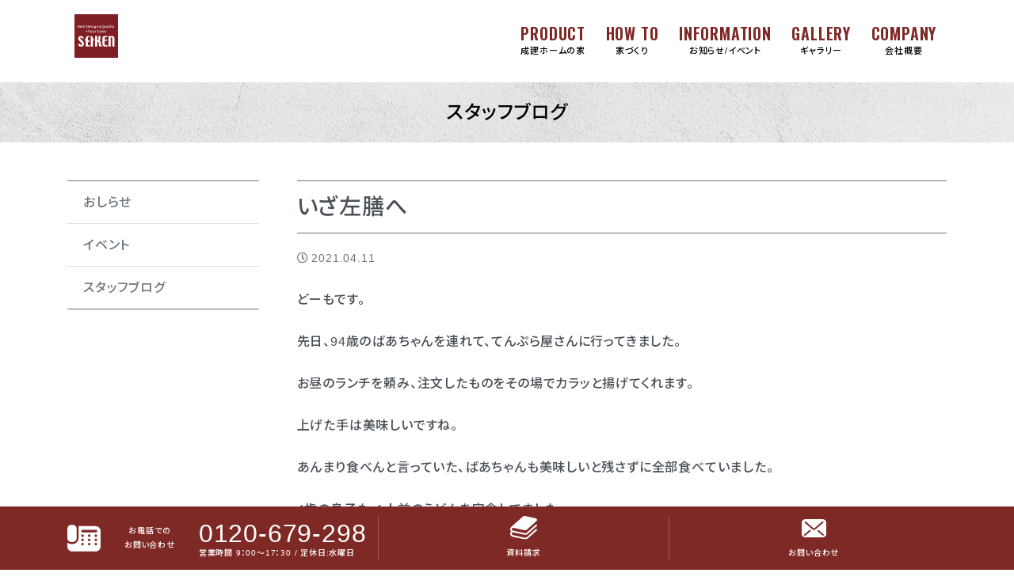

--- FILE ---
content_type: text/html; charset=UTF-8
request_url: https://seiken-home.jp/blog/43589/
body_size: 32748
content:
<!doctype html>
<html lang="ja">
<head>
    <meta charset="utf-8">
    <meta http-equiv="X-UA-Compatible" content="IE=edge">
    <meta name="viewport" content="width=device-width, initial-scale=1, shrink-to-fit=no">
    <title>いざ左膳へ | 成建ホーム（セイケンホーム）のホームページ</title>

		<!-- All in One SEO 4.8.9 - aioseo.com -->
	<meta name="robots" content="max-image-preview:large" />
	<meta name="author" content="澁谷大海"/>
	<link rel="canonical" href="https://seiken-home.jp/blog/43589/" />
	<meta name="generator" content="All in One SEO (AIOSEO) 4.8.9" />
		<meta property="og:locale" content="ja_JP" />
		<meta property="og:site_name" content="成建ホーム（セイケンホーム）のホームページ | 鹿児島  薩摩川内市で自然素材・天然無垢素材を使用した自然を一番体感できる新築・注文住宅・健康住宅・アンティークな家をご提案しています。" />
		<meta property="og:type" content="article" />
		<meta property="og:title" content="いざ左膳へ | 成建ホーム（セイケンホーム）のホームページ" />
		<meta property="og:url" content="https://seiken-home.jp/blog/43589/" />
		<meta property="article:published_time" content="2021-04-11T04:23:06+00:00" />
		<meta property="article:modified_time" content="2021-04-11T04:23:06+00:00" />
		<meta name="twitter:card" content="summary" />
		<meta name="twitter:title" content="いざ左膳へ | 成建ホーム（セイケンホーム）のホームページ" />
		<script type="application/ld+json" class="aioseo-schema">
			{"@context":"https:\/\/schema.org","@graph":[{"@type":"Article","@id":"https:\/\/seiken-home.jp\/blog\/43589\/#article","name":"\u3044\u3056\u5de6\u81b3\u3078 | \u6210\u5efa\u30db\u30fc\u30e0\uff08\u30bb\u30a4\u30b1\u30f3\u30db\u30fc\u30e0\uff09\u306e\u30db\u30fc\u30e0\u30da\u30fc\u30b8","headline":"\u3044\u3056\u5de6\u81b3\u3078","author":{"@id":"https:\/\/seiken-home.jp\/author\/o-beer\/#author"},"publisher":{"@id":"https:\/\/seiken-home.jp\/#organization"},"image":{"@type":"ImageObject","url":"https:\/\/seiken-home.jp\/wp\/wp-content\/uploads\/2021\/04\/IMG_6777.jpg","@id":"https:\/\/seiken-home.jp\/blog\/43589\/#articleImage","width":1131,"height":848},"datePublished":"2021-04-11T13:23:06+09:00","dateModified":"2021-04-11T13:23:06+09:00","inLanguage":"ja","mainEntityOfPage":{"@id":"https:\/\/seiken-home.jp\/blog\/43589\/#webpage"},"isPartOf":{"@id":"https:\/\/seiken-home.jp\/blog\/43589\/#webpage"},"articleSection":"\u30b9\u30bf\u30c3\u30d5\u30d6\u30ed\u30b0"},{"@type":"BreadcrumbList","@id":"https:\/\/seiken-home.jp\/blog\/43589\/#breadcrumblist","itemListElement":[{"@type":"ListItem","@id":"https:\/\/seiken-home.jp#listItem","position":1,"name":"\u30db\u30fc\u30e0","item":"https:\/\/seiken-home.jp","nextItem":{"@type":"ListItem","@id":"https:\/\/seiken-home.jp\/blog\/#listItem","name":"\u30b9\u30bf\u30c3\u30d5\u30d6\u30ed\u30b0"}},{"@type":"ListItem","@id":"https:\/\/seiken-home.jp\/blog\/#listItem","position":2,"name":"\u30b9\u30bf\u30c3\u30d5\u30d6\u30ed\u30b0","item":"https:\/\/seiken-home.jp\/blog\/","nextItem":{"@type":"ListItem","@id":"https:\/\/seiken-home.jp\/blog\/43589\/#listItem","name":"\u3044\u3056\u5de6\u81b3\u3078"},"previousItem":{"@type":"ListItem","@id":"https:\/\/seiken-home.jp#listItem","name":"\u30db\u30fc\u30e0"}},{"@type":"ListItem","@id":"https:\/\/seiken-home.jp\/blog\/43589\/#listItem","position":3,"name":"\u3044\u3056\u5de6\u81b3\u3078","previousItem":{"@type":"ListItem","@id":"https:\/\/seiken-home.jp\/blog\/#listItem","name":"\u30b9\u30bf\u30c3\u30d5\u30d6\u30ed\u30b0"}}]},{"@type":"Organization","@id":"https:\/\/seiken-home.jp\/#organization","name":"\u6210\u5efa\u30db\u30fc\u30e0\uff08\u30bb\u30a4\u30b1\u30f3\u30db\u30fc\u30e0\uff09\u306e\u30db\u30fc\u30e0\u30da\u30fc\u30b8","description":"\u9e7f\u5150\u5cf6  \u85a9\u6469\u5ddd\u5185\u5e02\u3067\u81ea\u7136\u7d20\u6750\u30fb\u5929\u7136\u7121\u57a2\u7d20\u6750\u3092\u4f7f\u7528\u3057\u305f\u81ea\u7136\u3092\u4e00\u756a\u4f53\u611f\u3067\u304d\u308b\u65b0\u7bc9\u30fb\u6ce8\u6587\u4f4f\u5b85\u30fb\u5065\u5eb7\u4f4f\u5b85\u30fb\u30a2\u30f3\u30c6\u30a3\u30fc\u30af\u306a\u5bb6\u3092\u3054\u63d0\u6848\u3057\u3066\u3044\u307e\u3059\u3002","url":"https:\/\/seiken-home.jp\/"},{"@type":"Person","@id":"https:\/\/seiken-home.jp\/author\/o-beer\/#author","url":"https:\/\/seiken-home.jp\/author\/o-beer\/","name":"\u6f81\u8c37\u5927\u6d77","image":{"@type":"ImageObject","@id":"https:\/\/seiken-home.jp\/blog\/43589\/#authorImage","url":"https:\/\/secure.gravatar.com\/avatar\/c28ead4851628ce3e5e46ffc09345a8d?s=96&d=mm&r=g","width":96,"height":96,"caption":"\u6f81\u8c37\u5927\u6d77"}},{"@type":"WebPage","@id":"https:\/\/seiken-home.jp\/blog\/43589\/#webpage","url":"https:\/\/seiken-home.jp\/blog\/43589\/","name":"\u3044\u3056\u5de6\u81b3\u3078 | \u6210\u5efa\u30db\u30fc\u30e0\uff08\u30bb\u30a4\u30b1\u30f3\u30db\u30fc\u30e0\uff09\u306e\u30db\u30fc\u30e0\u30da\u30fc\u30b8","inLanguage":"ja","isPartOf":{"@id":"https:\/\/seiken-home.jp\/#website"},"breadcrumb":{"@id":"https:\/\/seiken-home.jp\/blog\/43589\/#breadcrumblist"},"author":{"@id":"https:\/\/seiken-home.jp\/author\/o-beer\/#author"},"creator":{"@id":"https:\/\/seiken-home.jp\/author\/o-beer\/#author"},"datePublished":"2021-04-11T13:23:06+09:00","dateModified":"2021-04-11T13:23:06+09:00"},{"@type":"WebSite","@id":"https:\/\/seiken-home.jp\/#website","url":"https:\/\/seiken-home.jp\/","name":"\u6210\u5efa\u30db\u30fc\u30e0\uff08\u30bb\u30a4\u30b1\u30f3\u30db\u30fc\u30e0\uff09\u306e\u30db\u30fc\u30e0\u30da\u30fc\u30b8","description":"\u9e7f\u5150\u5cf6  \u85a9\u6469\u5ddd\u5185\u5e02\u3067\u81ea\u7136\u7d20\u6750\u30fb\u5929\u7136\u7121\u57a2\u7d20\u6750\u3092\u4f7f\u7528\u3057\u305f\u81ea\u7136\u3092\u4e00\u756a\u4f53\u611f\u3067\u304d\u308b\u65b0\u7bc9\u30fb\u6ce8\u6587\u4f4f\u5b85\u30fb\u5065\u5eb7\u4f4f\u5b85\u30fb\u30a2\u30f3\u30c6\u30a3\u30fc\u30af\u306a\u5bb6\u3092\u3054\u63d0\u6848\u3057\u3066\u3044\u307e\u3059\u3002","inLanguage":"ja","publisher":{"@id":"https:\/\/seiken-home.jp\/#organization"}}]}
		</script>
		<!-- All in One SEO -->

    <script>
        var ajaxurl = 'https://seiken-home.jp/wp/wp-admin/admin-ajax.php';
    </script>
<link rel='stylesheet' id='sbi_styles-css'  href='https://seiken-home.jp/wp/wp-content/plugins/instagram-feed/css/sbi-styles.min.css' media='all' />
<link rel='stylesheet' id='wp-block-library-css'  href='https://seiken-home.jp/wp/wp-includes/css/dist/block-library/style.min.css' media='all' />
<style id='font-awesome-svg-styles-default-inline-css'>
.svg-inline--fa {
  display: inline-block;
  height: 1em;
  overflow: visible;
  vertical-align: -.125em;
}
</style>
<link rel='stylesheet' id='font-awesome-svg-styles-css'  href='https://seiken-home.jp/wp/wp-content/uploads/font-awesome/v5.15.3/css/svg-with-js.css' media='all' />
<style id='global-styles-inline-css'>
body{--wp--preset--color--black: #000000;--wp--preset--color--cyan-bluish-gray: #abb8c3;--wp--preset--color--white: #ffffff;--wp--preset--color--pale-pink: #f78da7;--wp--preset--color--vivid-red: #cf2e2e;--wp--preset--color--luminous-vivid-orange: #ff6900;--wp--preset--color--luminous-vivid-amber: #fcb900;--wp--preset--color--light-green-cyan: #7bdcb5;--wp--preset--color--vivid-green-cyan: #00d084;--wp--preset--color--pale-cyan-blue: #8ed1fc;--wp--preset--color--vivid-cyan-blue: #0693e3;--wp--preset--color--vivid-purple: #9b51e0;--wp--preset--gradient--vivid-cyan-blue-to-vivid-purple: linear-gradient(135deg,rgba(6,147,227,1) 0%,rgb(155,81,224) 100%);--wp--preset--gradient--light-green-cyan-to-vivid-green-cyan: linear-gradient(135deg,rgb(122,220,180) 0%,rgb(0,208,130) 100%);--wp--preset--gradient--luminous-vivid-amber-to-luminous-vivid-orange: linear-gradient(135deg,rgba(252,185,0,1) 0%,rgba(255,105,0,1) 100%);--wp--preset--gradient--luminous-vivid-orange-to-vivid-red: linear-gradient(135deg,rgba(255,105,0,1) 0%,rgb(207,46,46) 100%);--wp--preset--gradient--very-light-gray-to-cyan-bluish-gray: linear-gradient(135deg,rgb(238,238,238) 0%,rgb(169,184,195) 100%);--wp--preset--gradient--cool-to-warm-spectrum: linear-gradient(135deg,rgb(74,234,220) 0%,rgb(151,120,209) 20%,rgb(207,42,186) 40%,rgb(238,44,130) 60%,rgb(251,105,98) 80%,rgb(254,248,76) 100%);--wp--preset--gradient--blush-light-purple: linear-gradient(135deg,rgb(255,206,236) 0%,rgb(152,150,240) 100%);--wp--preset--gradient--blush-bordeaux: linear-gradient(135deg,rgb(254,205,165) 0%,rgb(254,45,45) 50%,rgb(107,0,62) 100%);--wp--preset--gradient--luminous-dusk: linear-gradient(135deg,rgb(255,203,112) 0%,rgb(199,81,192) 50%,rgb(65,88,208) 100%);--wp--preset--gradient--pale-ocean: linear-gradient(135deg,rgb(255,245,203) 0%,rgb(182,227,212) 50%,rgb(51,167,181) 100%);--wp--preset--gradient--electric-grass: linear-gradient(135deg,rgb(202,248,128) 0%,rgb(113,206,126) 100%);--wp--preset--gradient--midnight: linear-gradient(135deg,rgb(2,3,129) 0%,rgb(40,116,252) 100%);--wp--preset--duotone--dark-grayscale: url('#wp-duotone-dark-grayscale');--wp--preset--duotone--grayscale: url('#wp-duotone-grayscale');--wp--preset--duotone--purple-yellow: url('#wp-duotone-purple-yellow');--wp--preset--duotone--blue-red: url('#wp-duotone-blue-red');--wp--preset--duotone--midnight: url('#wp-duotone-midnight');--wp--preset--duotone--magenta-yellow: url('#wp-duotone-magenta-yellow');--wp--preset--duotone--purple-green: url('#wp-duotone-purple-green');--wp--preset--duotone--blue-orange: url('#wp-duotone-blue-orange');--wp--preset--font-size--small: 13px;--wp--preset--font-size--medium: 20px;--wp--preset--font-size--large: 36px;--wp--preset--font-size--x-large: 42px;}.has-black-color{color: var(--wp--preset--color--black) !important;}.has-cyan-bluish-gray-color{color: var(--wp--preset--color--cyan-bluish-gray) !important;}.has-white-color{color: var(--wp--preset--color--white) !important;}.has-pale-pink-color{color: var(--wp--preset--color--pale-pink) !important;}.has-vivid-red-color{color: var(--wp--preset--color--vivid-red) !important;}.has-luminous-vivid-orange-color{color: var(--wp--preset--color--luminous-vivid-orange) !important;}.has-luminous-vivid-amber-color{color: var(--wp--preset--color--luminous-vivid-amber) !important;}.has-light-green-cyan-color{color: var(--wp--preset--color--light-green-cyan) !important;}.has-vivid-green-cyan-color{color: var(--wp--preset--color--vivid-green-cyan) !important;}.has-pale-cyan-blue-color{color: var(--wp--preset--color--pale-cyan-blue) !important;}.has-vivid-cyan-blue-color{color: var(--wp--preset--color--vivid-cyan-blue) !important;}.has-vivid-purple-color{color: var(--wp--preset--color--vivid-purple) !important;}.has-black-background-color{background-color: var(--wp--preset--color--black) !important;}.has-cyan-bluish-gray-background-color{background-color: var(--wp--preset--color--cyan-bluish-gray) !important;}.has-white-background-color{background-color: var(--wp--preset--color--white) !important;}.has-pale-pink-background-color{background-color: var(--wp--preset--color--pale-pink) !important;}.has-vivid-red-background-color{background-color: var(--wp--preset--color--vivid-red) !important;}.has-luminous-vivid-orange-background-color{background-color: var(--wp--preset--color--luminous-vivid-orange) !important;}.has-luminous-vivid-amber-background-color{background-color: var(--wp--preset--color--luminous-vivid-amber) !important;}.has-light-green-cyan-background-color{background-color: var(--wp--preset--color--light-green-cyan) !important;}.has-vivid-green-cyan-background-color{background-color: var(--wp--preset--color--vivid-green-cyan) !important;}.has-pale-cyan-blue-background-color{background-color: var(--wp--preset--color--pale-cyan-blue) !important;}.has-vivid-cyan-blue-background-color{background-color: var(--wp--preset--color--vivid-cyan-blue) !important;}.has-vivid-purple-background-color{background-color: var(--wp--preset--color--vivid-purple) !important;}.has-black-border-color{border-color: var(--wp--preset--color--black) !important;}.has-cyan-bluish-gray-border-color{border-color: var(--wp--preset--color--cyan-bluish-gray) !important;}.has-white-border-color{border-color: var(--wp--preset--color--white) !important;}.has-pale-pink-border-color{border-color: var(--wp--preset--color--pale-pink) !important;}.has-vivid-red-border-color{border-color: var(--wp--preset--color--vivid-red) !important;}.has-luminous-vivid-orange-border-color{border-color: var(--wp--preset--color--luminous-vivid-orange) !important;}.has-luminous-vivid-amber-border-color{border-color: var(--wp--preset--color--luminous-vivid-amber) !important;}.has-light-green-cyan-border-color{border-color: var(--wp--preset--color--light-green-cyan) !important;}.has-vivid-green-cyan-border-color{border-color: var(--wp--preset--color--vivid-green-cyan) !important;}.has-pale-cyan-blue-border-color{border-color: var(--wp--preset--color--pale-cyan-blue) !important;}.has-vivid-cyan-blue-border-color{border-color: var(--wp--preset--color--vivid-cyan-blue) !important;}.has-vivid-purple-border-color{border-color: var(--wp--preset--color--vivid-purple) !important;}.has-vivid-cyan-blue-to-vivid-purple-gradient-background{background: var(--wp--preset--gradient--vivid-cyan-blue-to-vivid-purple) !important;}.has-light-green-cyan-to-vivid-green-cyan-gradient-background{background: var(--wp--preset--gradient--light-green-cyan-to-vivid-green-cyan) !important;}.has-luminous-vivid-amber-to-luminous-vivid-orange-gradient-background{background: var(--wp--preset--gradient--luminous-vivid-amber-to-luminous-vivid-orange) !important;}.has-luminous-vivid-orange-to-vivid-red-gradient-background{background: var(--wp--preset--gradient--luminous-vivid-orange-to-vivid-red) !important;}.has-very-light-gray-to-cyan-bluish-gray-gradient-background{background: var(--wp--preset--gradient--very-light-gray-to-cyan-bluish-gray) !important;}.has-cool-to-warm-spectrum-gradient-background{background: var(--wp--preset--gradient--cool-to-warm-spectrum) !important;}.has-blush-light-purple-gradient-background{background: var(--wp--preset--gradient--blush-light-purple) !important;}.has-blush-bordeaux-gradient-background{background: var(--wp--preset--gradient--blush-bordeaux) !important;}.has-luminous-dusk-gradient-background{background: var(--wp--preset--gradient--luminous-dusk) !important;}.has-pale-ocean-gradient-background{background: var(--wp--preset--gradient--pale-ocean) !important;}.has-electric-grass-gradient-background{background: var(--wp--preset--gradient--electric-grass) !important;}.has-midnight-gradient-background{background: var(--wp--preset--gradient--midnight) !important;}.has-small-font-size{font-size: var(--wp--preset--font-size--small) !important;}.has-medium-font-size{font-size: var(--wp--preset--font-size--medium) !important;}.has-large-font-size{font-size: var(--wp--preset--font-size--large) !important;}.has-x-large-font-size{font-size: var(--wp--preset--font-size--x-large) !important;}
</style>
<link rel='stylesheet' id='bootstrap-css'  href='https://seiken-home.jp/wp/wp-content/themes/addas/css/bootstrap-custom.css' media='all' />
<link rel='stylesheet' id='slick-css-css'  href='https://seiken-home.jp/wp/wp-content/themes/addas/slick/slick.css' media='all' />
<link rel='stylesheet' id='my-template-style-css'  href='https://seiken-home.jp/wp/wp-content/themes/addas/style.css' media='all' />
<link rel='stylesheet' id='font-awesome-official-css'  href='https://use.fontawesome.com/releases/v5.15.3/css/all.css' media='all' integrity="sha384-SZXxX4whJ79/gErwcOYf+zWLeJdY/qpuqC4cAa9rOGUstPomtqpuNWT9wdPEn2fk" crossorigin="anonymous" />
<link rel='stylesheet' id='wp-pagenavi-css'  href='https://seiken-home.jp/wp/wp-content/plugins/wp-pagenavi/pagenavi-css.css' media='all' />
<link rel='stylesheet' id='font-awesome-official-v4shim-css'  href='https://use.fontawesome.com/releases/v5.15.3/css/v4-shims.css' media='all' integrity="sha384-C2B+KlPW+WkR0Ld9loR1x3cXp7asA0iGVodhCoJ4hwrWm/d9qKS59BGisq+2Y0/D" crossorigin="anonymous" />
<style id='font-awesome-official-v4shim-inline-css'>
@font-face {
font-family: "FontAwesome";
font-display: block;
src: url("https://use.fontawesome.com/releases/v5.15.3/webfonts/fa-brands-400.eot"),
		url("https://use.fontawesome.com/releases/v5.15.3/webfonts/fa-brands-400.eot?#iefix") format("embedded-opentype"),
		url("https://use.fontawesome.com/releases/v5.15.3/webfonts/fa-brands-400.woff2") format("woff2"),
		url("https://use.fontawesome.com/releases/v5.15.3/webfonts/fa-brands-400.woff") format("woff"),
		url("https://use.fontawesome.com/releases/v5.15.3/webfonts/fa-brands-400.ttf") format("truetype"),
		url("https://use.fontawesome.com/releases/v5.15.3/webfonts/fa-brands-400.svg#fontawesome") format("svg");
}

@font-face {
font-family: "FontAwesome";
font-display: block;
src: url("https://use.fontawesome.com/releases/v5.15.3/webfonts/fa-solid-900.eot"),
		url("https://use.fontawesome.com/releases/v5.15.3/webfonts/fa-solid-900.eot?#iefix") format("embedded-opentype"),
		url("https://use.fontawesome.com/releases/v5.15.3/webfonts/fa-solid-900.woff2") format("woff2"),
		url("https://use.fontawesome.com/releases/v5.15.3/webfonts/fa-solid-900.woff") format("woff"),
		url("https://use.fontawesome.com/releases/v5.15.3/webfonts/fa-solid-900.ttf") format("truetype"),
		url("https://use.fontawesome.com/releases/v5.15.3/webfonts/fa-solid-900.svg#fontawesome") format("svg");
}

@font-face {
font-family: "FontAwesome";
font-display: block;
src: url("https://use.fontawesome.com/releases/v5.15.3/webfonts/fa-regular-400.eot"),
		url("https://use.fontawesome.com/releases/v5.15.3/webfonts/fa-regular-400.eot?#iefix") format("embedded-opentype"),
		url("https://use.fontawesome.com/releases/v5.15.3/webfonts/fa-regular-400.woff2") format("woff2"),
		url("https://use.fontawesome.com/releases/v5.15.3/webfonts/fa-regular-400.woff") format("woff"),
		url("https://use.fontawesome.com/releases/v5.15.3/webfonts/fa-regular-400.ttf") format("truetype"),
		url("https://use.fontawesome.com/releases/v5.15.3/webfonts/fa-regular-400.svg#fontawesome") format("svg");
unicode-range: U+F004-F005,U+F007,U+F017,U+F022,U+F024,U+F02E,U+F03E,U+F044,U+F057-F059,U+F06E,U+F070,U+F075,U+F07B-F07C,U+F080,U+F086,U+F089,U+F094,U+F09D,U+F0A0,U+F0A4-F0A7,U+F0C5,U+F0C7-F0C8,U+F0E0,U+F0EB,U+F0F3,U+F0F8,U+F0FE,U+F111,U+F118-F11A,U+F11C,U+F133,U+F144,U+F146,U+F14A,U+F14D-F14E,U+F150-F152,U+F15B-F15C,U+F164-F165,U+F185-F186,U+F191-F192,U+F1AD,U+F1C1-F1C9,U+F1CD,U+F1D8,U+F1E3,U+F1EA,U+F1F6,U+F1F9,U+F20A,U+F247-F249,U+F24D,U+F254-F25B,U+F25D,U+F267,U+F271-F274,U+F279,U+F28B,U+F28D,U+F2B5-F2B6,U+F2B9,U+F2BB,U+F2BD,U+F2C1-F2C2,U+F2D0,U+F2D2,U+F2DC,U+F2ED,U+F328,U+F358-F35B,U+F3A5,U+F3D1,U+F410,U+F4AD;
}
</style>
<link rel="icon" href="https://seiken-home.jp/wp/wp-content/uploads/2021/04/cropped-seiken-logo-32x32.png" sizes="32x32" />
<link rel="icon" href="https://seiken-home.jp/wp/wp-content/uploads/2021/04/cropped-seiken-logo-192x192.png" sizes="192x192" />
<link rel="apple-touch-icon" href="https://seiken-home.jp/wp/wp-content/uploads/2021/04/cropped-seiken-logo-180x180.png" />
<meta name="msapplication-TileImage" content="https://seiken-home.jp/wp/wp-content/uploads/2021/04/cropped-seiken-logo-270x270.png" />
    <link rel="preconnect" href="https://fonts.gstatic.com">
    <link rel="stylesheet" href="https://fonts.googleapis.com/css2?family=Noto+Sans+JP:wght@500;700&display=swap">
    <link rel="preconnect" href="https://fonts.gstatic.com">
	<link href="https://fonts.googleapis.com/css2?family=Oswald:wght@600&display=swap" rel="stylesheet">
<!-- Google tag (gtag.js) -->
<script async src="https://www.googletagmanager.com/gtag/js?id=G-VJMQB6C7EQ"></script>
<script>
  window.dataLayer = window.dataLayer || [];
  function gtag(){dataLayer.push(arguments);}
  gtag('js', new Date());

  gtag('config', 'G-VJMQB6C7EQ');
  gtag('config', 'UA-162675206-1');
</script>
</head>
<body class="post-template-default single single-post postid-43589 single-format-standard blog" id="%e3%81%84%e3%81%96%e5%b7%a6%e8%86%b3%e3%81%b8">
<div id="l-wrapper">
    <div class="l-loader">
        <div class="loader">Loading...</div>
    </div>
    <div class="l-header py-8">
        <div class="container">
            <nav class="navbar navbar-expand-md">
                <a class="navbar-brand text-hide" href="https://seiken-home.jp">成建ホーム（セイケンホーム）のホームページ</a>
                <div>
                <a href="https://lin.ee/TYH4fPR" class="fz-36 d-md-none" style="color:#13b900;"><i class="fab fa-line"></i></a>
                <button class="navbar-toggler collapsed" type="button" data-toggle="collapse" data-target="#gnav" aria-controls="gnav" aria-expanded="false" aria-label="Toggle navigation">
                    <span class="sr-only">Toggle navigation</span>
                    <span class="icon-bar"></span>
                    <span class="icon-bar"></span>
                    <span class="icon-bar"></span>
                </button>
                </div>
                <div id="gnav" class="collapse navbar-collapse"><ul id="menu-global" class="navbar-nav ml-auto"><li id="menu-item-124" class="menu-item menu-item-type-custom menu-item-object-custom menu-item-has-children menu-item-124"><a class='nav-link'>PRODUCT</a>
<ul class="sub-menu">
	<li id="menu-item-121" class="menu-item menu-item-type-post_type menu-item-object-page menu-item-121"><a class='nav-link' href="https://seiken-home.jp/concept/free/">癒四季</a></li>
	<li id="menu-item-122" class="menu-item menu-item-type-post_type menu-item-object-page menu-item-122"><a class='nav-link' href="https://seiken-home.jp/concept/baystyle/">BayStyle</a></li>
	<li id="menu-item-123" class="menu-item menu-item-type-post_type menu-item-object-page menu-item-123"><a class='nav-link' href="https://seiken-home.jp/concept/sbox/">New S-BOX</a></li>
	<li id="menu-item-44172" class="menu-item menu-item-type-post_type menu-item-object-page menu-item-44172"><a class='nav-link' href="https://seiken-home.jp/concept/classic/">ANTiQ.</a></li>
	<li id="menu-item-43797" class="menu-item menu-item-type-custom menu-item-object-custom menu-item-43797"><a class='nav-link' target="_blank" rel="noopener" href="https://seiken-rivers.com/">リフォーム&#038;リノベーション</a></li>
</ul>
</li>
<li id="menu-item-50145" class="menu-item menu-item-type-custom menu-item-object-custom menu-item-has-children menu-item-50145"><a class='nav-link'>HOW TO</a>
<ul class="sub-menu">
	<li id="menu-item-50146" class="menu-item menu-item-type-post_type menu-item-object-page menu-item-50146"><a class='nav-link' href="https://seiken-home.jp/howtoproceed/">住まいづくりの進め方</a></li>
	<li id="menu-item-48198" class="menu-item menu-item-type-post_type menu-item-object-page menu-item-48198"><a class='nav-link' href="https://seiken-home.jp/about-uiturn/">UIターン情報・土地</a></li>
</ul>
</li>
<li id="menu-item-179" class="menu-item menu-item-type-post_type menu-item-object-page menu-item-179"><a class='nav-link' href="https://seiken-home.jp/info-events/">INFORMATION</a></li>
<li id="menu-item-175" class="menu-item menu-item-type-taxonomy menu-item-object-category menu-item-175"><a class='nav-link' href="https://seiken-home.jp/gallery/">GALLERY</a></li>
<li id="menu-item-183" class="menu-item menu-item-type-custom menu-item-object-custom menu-item-has-children menu-item-183"><a class='nav-link'>COMPANY</a>
<ul class="sub-menu">
	<li id="menu-item-29" class="menu-item menu-item-type-post_type menu-item-object-page menu-item-29"><a class='nav-link' href="https://seiken-home.jp/company/">会社概要</a></li>
	<li id="menu-item-184" class="menu-item menu-item-type-post_type menu-item-object-page menu-item-184"><a class='nav-link' href="https://seiken-home.jp/company/staff/">スタッフ紹介</a></li>
	<li id="menu-item-185" class="menu-item menu-item-type-post_type menu-item-object-page menu-item-185"><a class='nav-link' href="https://seiken-home.jp/company/recruit/">採用情報</a></li>
</ul>
</li>
</ul></div>            </nav>
        </div>
    </div>
<div class="container-wrap l-page-title">
    <div class="container">
        <h1 class="">
            <span class="d-block">スタッフブログ</span>        </h1>
    </div>
</div><div class="container-wrap">
    <div class="container">
        <div class="row gtr-md-48">
            <div class="col-12 col-md-8 col-xl-9 order-md-2" id="l-main">
                                    <article class="post-43589 post type-post status-publish format-standard hentry category-blog blog" id="post-43589">
                        <h2 class="ttl ttl-post">いざ左膳へ</h2>
                        <div class="article-date mt-16">
                            <span class="text-secondary fz-14"><i class="far fa-clock mr-4"></i>2021.04.11</span>
                        </div>
                        <div class="article-contents mt-24">
                            <p>どーもです。</p>
<p>先日、94歳のばあちゃんを連れて、てんぷら屋さんに行ってきました。</p>
<p>お昼のランチを頼み、注文したものをその場でカラッと揚げてくれます。</p>
<p>上げた手は美味しいですね。</p>
<p>あんまり食べんと言っていた、ばあちゃんも美味しいと残さずに全部食べていました。</p>
<p>4歳の息子も、1人前のうどんを完食してました。</p>
<img class="alignnone size-medium wp-image-43590" src="https://seiken-home.jp/wp/wp-content/uploads/2021/04/IMG_6777-300x225.jpg" alt="" width="300" height="225" />
<p>行き帰り軽快な足取りのばあちゃんにもびっくりしましたが、次はお肉が食べたいという事にもびっくりしました。</p>
<p class="text-right font-italic fz-12 mt-40">Written by <span class="border-bottom"><a href="https://seiken-home.jp/author/o-beer/" title="澁谷大海 の投稿" rel="author">澁谷大海</a></span></p>                        </div>
                    </article>
                                <nav class="l-pager mt-40" aria-label="Pager">
                    <ul class="pagination justify-content-between">
                        <li><a href="https://seiken-home.jp/blog/43593/" rel="prev"><i class="fas fa-chevron-left"></i></a></li>
                        <li><a href="https://seiken-home.jp/blog/43523/" rel="next"><i class="fas fa-chevron-right"></i></a></li>
                    </ul>
                </nav>
            </div>
            <div class="col-12 col-md-4 col-xl-3 mt-40 mt-md-0 order-md-1" id="l-side">
                <ul class="list-group list-group-flush border-top border-bottom border-secondary">
    <li class="list-group-item">
        <a href="https://seiken-home.jp/info" class="text-secondary">おしらせ</a>
    </li>
    <li class="list-group-item">
        <a href="https://seiken-home.jp/events" class="text-secondary">イベント</a>
    </li>
    <li class="list-group-item">
        <a href="https://seiken-home.jp/blog" class="text-secondary">スタッフブログ</a>
    </li>
</ul>            </div>
        </div>
    </div>
</div>
<div class="container-wrap mt-0 py-48 bg-white" id="l-footer">
    <div class="container">
        <h5 class="logo-footer-wrap"><img src="https://seiken-home.jp/wp/wp-content/themes/addas/img/logo.png" alt="成建ホーム（セイケンホーム）のホームページ"></h5>
        <address class="text-center fz-14 fz-md-16 mt-16 mb-0">
            <span class="d-block d-md-inline mr-4">〒895-0041</span>
            <span class="d-block d-md-inline">鹿児島県薩摩川内市隈之城町57番2号</span>
        </address>
        <div class="row justify-content-center gtr-16 fz-14 fz-md-16">
            <div class="col-auto">
                <span>Tel </span><span class="tel-link">0996-20-5520</span>
            </div>
            <div class="col-auto">
                <span>Fax </span><span class="">0996-20-5521</span>
            </div>
        </div>
        <div class="row justify-content-center gtr-16 fz-14 fz-md-16">
            <div class="col-auto">
                <span>営業時間 </span><span class="">9：00～17：30</span>
            </div>
            <div class="col-auto">
                <span>定休日 </span><span class="">水曜日</span>
            </div>
        </div>
        <p class="text-center fz-14 fz-md-16 mb-0">Email info<i class="fas fa-at"></i>seiken-home.jp</p>
        <!-- <p class="text-center fz-12 fz-md-16">宅地建物取引業免許番号 鹿児島県知事（2）第5692号</p> -->
    </div>
</div>
<div class="py-24 bg-youtube">
    <div class="row gtr-8 gtr-md-48 justify-content-center">
        <div class="col-3 col-md-auto">
            <a href="https://www.facebook.com/ZhuShiHuiSheChengJianhomu" target="_blank" class="d-block text-center">
                <span class=""><i class="fab fa-facebook-square fa-3x text-white"></i></span>
                <span class=""></span>
            </a>
        </div>
        <div class="col-3 col-md-auto">
            <a href="https://www.instagram.com/seikenhome/" target="_blank" class="d-block text-center">
                <span class=""><i class="fab fa-instagram fa-3x text-white"></i></span>
                <span class=""></span>
            </a>
        </div>
        <div class="col-3 col-md-auto">
            <a href="https://www.youtube.com/channel/UCkB9T6FPavFkRlQxdhUm5hQ/videos" target="_blank" class="d-block text-center">
                <span class=""><i class="fab fa-youtube fa-3x text-white"></i></span>
                <span class=""></span>
            </a>
        </div>
        <div class="col-3 col-md-auto">
            <a href="https://lin.ee/TYH4fPR" class="d-block text-center">
            <!--<a href="https://works.do/R/ti/p/kabutani.ground@seikenhomecoltd" target="_blank" class="d-block text-center">-->
                <span class=""><i class="fab fa-line fa-3x text-white"></i></span>
                <span class=""></span>
            </a>
        </div>
    </div>
</div>
<div class="fixed-bottom" id="l-nav-footer">
    <div class="container">
        <div class="row row-nav align-items-center">
            <div class="col col-md-auto">
                <div class="row align-items-center">
                    <div class="col-12 col-md-auto">
                        <p class="l-tel-link"><span class="tel-link">0120-679-298</span></p>
                    </div>
                    <div class="col-12 col-md-auto mt-8 mt-md-0">
                        <p class="text-center text-white fz-10">
                            <span class="d-block d-md-none">お電話する</span>
                            <span class="d-none d-md-block">お電話での</span>
                            <span class="d-none d-md-block">お問い合わせ</span>
                        </p>
                    </div>
                    <div class="col d-none d-md-block">
                        <p class="text-white lh-12 fz-32 mb-0">0120-679-298</p>
                        <p class="text-white lh-12 fz-10">営業時間 9：00～17：30 / 定休日:水曜日</p>
                    </div>
                </div>
            </div>
            <div class="col position-relative">
                <img src="https://seiken-home.jp/wp/wp-content/themes/addas/img/SVG/icon/book.svg" alt="" style="width:34px;">
                <p class="text-center text-white fz-10 mt-8 mb-0">資料請求</p>
                <a href="https://seiken-home.jp/request" class="link-cover">資料請求</a>
            </div>
            <div class="col position-relative">
                <img src="https://seiken-home.jp/wp/wp-content/themes/addas/img/SVG/icon/mail.svg" alt="" style="width:31px;height:29px;">
                <p class="text-center text-white fz-10 mt-8 mb-0">お問い合わせ</p>
                <a href="https://seiken-home.jp/contact" class="link-cover">お問い合わせ</a>
            </div>
        </div>
    </div>
</div>
</div>
<div id="toPageTop">
    <a href="#"><i class="fas fa-chevron-up"></i></a>
</div>
<!-- Instagram Feed JS -->
<script type="text/javascript">
var sbiajaxurl = "https://seiken-home.jp/wp/wp-admin/admin-ajax.php";
</script>
<script src='//ajax.googleapis.com/ajax/libs/jquery/3.4.1/jquery.min.js' id='jquery-js'></script>
<script src='//cdn.jsdelivr.net/npm/popper.js@1.16.0/dist/umd/popper.min.js' id='popper-js'></script>
<script src='//stackpath.bootstrapcdn.com/bootstrap/4.4.1/js/bootstrap.min.js' id='bootstrap-js'></script>
<script src='https://seiken-home.jp/wp/wp-content/themes/addas/slick/slick.min.js' id='slick-script-js'></script>
<script src='https://seiken-home.jp/wp/wp-content/themes/addas/js/myScript.js' id='base-script-js'></script>
</body>
</html>

--- FILE ---
content_type: image/svg+xml
request_url: https://seiken-home.jp/wp/wp-content/themes/addas/img/SVG/icon/book.svg
body_size: 1443
content:
<svg xmlns="http://www.w3.org/2000/svg" viewBox="0 0 33.94 29.34"><defs><style>.cls-1{fill:#fff;}</style></defs><g id="レイヤー_2" data-name="レイヤー 2"><g id="レイヤー_1-2" data-name="レイヤー 1"><path class="cls-1" d="M32.24,16.6l-3,2.62-8.35,7.4a2.88,2.88,0,0,1-1.89.71,3.23,3.23,0,0,1-.61-.06l-4.77-1.06L7.89,24.93l-4-.89-.57-.13a1.51,1.51,0,0,1-.49-.25A1.72,1.72,0,0,1,2.24,23a1.76,1.76,0,0,1-.2-.81,1.69,1.69,0,0,1,.09-.53,2,2,0,0,1,.26-.52A1.62,1.62,0,0,1,3,20.64a1.72,1.72,0,0,1,.8-.2h.05L7,21.13,11,22l7,1.53a4.51,4.51,0,0,0,1,.11,5.49,5.49,0,0,0,.58,0,4.89,4.89,0,0,0,2.64-1.18l.24-.21,8.31-7.36,2.77-2.45a1,1,0,0,0,.21-1.23.8.8,0,0,0-.13-.19,1,1,0,0,0-1.42-.09l-3,2.62L21,20.93a2.88,2.88,0,0,1-1.89.71,3.05,3.05,0,0,1-.6-.06l-4.78-1.06L7.92,19.25l-4-.9h0l-.58-.13-.08,0a.75.75,0,0,1-.2-.1.59.59,0,0,1-.17-.1,1.75,1.75,0,0,1-.73-1.44A2,2,0,0,1,2.16,16a2,2,0,0,1,.26-.52A1.69,1.69,0,0,1,3.05,15a1.76,1.76,0,0,1,.81-.2H4l2.21.48,2,.42,9.67,2.09a3.83,3.83,0,0,0,3.37-.88l5.94-5.23L30.71,8.5l2.51-2.21a1.9,1.9,0,0,0,.59-1.93A1.94,1.94,0,0,0,32.35,3l-.76-.16L26.08,1.6,19.1.09A3.83,3.83,0,0,0,15.73,1L6.4,9.16,3.59,11.63,1.15,13.77a4,4,0,0,0-.26.35l-.12.16a3.86,3.86,0,0,0-.56,1.11,3.79,3.79,0,0,0,1.05,3.94h0l-.13.12a2.11,2.11,0,0,0-.26.35L.74,20a3.86,3.86,0,0,0-.56,1.11A3.72,3.72,0,0,0,0,22.22a3.77,3.77,0,0,0,.73,2.24,3.43,3.43,0,0,0,.85.85,3.68,3.68,0,0,0,1.1.56h0L7,26.82l4,.88,7,1.53a5.07,5.07,0,0,0,1,.11,4.9,4.9,0,0,0,3.22-1.21l.23-.21,8.31-7.36,2.77-2.45a1,1,0,1,0-1.33-1.51"/></g></g></svg>